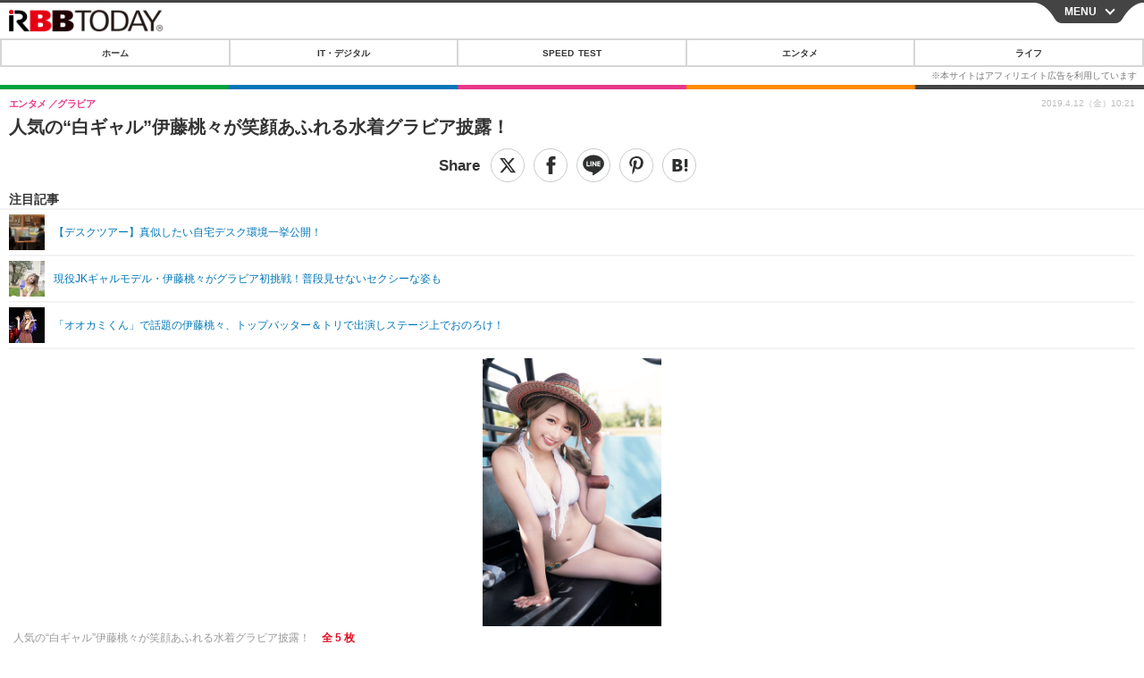

--- FILE ---
content_type: text/html; charset=utf-8
request_url: https://s.rbbtoday.com/article/2019/04/12/169118.html?pickup_list_click4=true
body_size: 12895
content:
<!doctype html>
<html lang="ja" prefix="og: http://ogp.me/ns#">
<head>
<meta charset="UTF-8">
<meta name="viewport" content="width=device-width,initial-scale=1,user-scalable=yes">
<meta property="fb:app_id" content="213710028647386">
<link rel="stylesheet" href="/base/css/a.css?__=2025122402">
<script type="text/javascript">
  (function(w,k,v,k2,v2) {
    w[k]=v; w[k2]=v2;
    var val={}; val[k]=v; val[k2]=v2;
    (w.dataLayer=w.dataLayer||[]).push(val);
  })(window, 'tpl_name', 'pages/article', 'tpl_page', 'article_1');
</script>
<script src="/base/scripts/jquery-2.1.0.min.js"></script>
<script src="/base/scripts/modernizr-custom.js"></script>
<script async src="/base/scripts/a.js?__=2025122402"></script>




<!-- Facebook Pixel Code -->
<script>
!function(f,b,e,v,n,t,s){if(f.fbq)return;n=f.fbq=function(){n.callMethod?
n.callMethod.apply(n,arguments):n.queue.push(arguments)};if(!f._fbq)f._fbq=n;
n.push=n;n.loaded=!0;n.version='2.0';n.queue=[];t=b.createElement(e);t.async=!0;
t.src=v;s=b.getElementsByTagName(e)[0];s.parentNode.insertBefore(t,s)}(window,
document,'script','https://connect.facebook.net/en_US/fbevents.js');
fbq('init', '1665201680438262');
fbq('track', 'PageView');
fbq('track', 'ViewContent');
</script>
<noscript><img height="1" width="1" style="display:none"
src="https://www.facebook.com/tr?id=1665201680438262&ev=PageView&noscript=1"
/></noscript>
<!-- DO NOT MODIFY -->
<!-- End Facebook Pixel Code -->



<meta name="iid-recommendation" content="no">

    <title>人気の“白ギャル”伊藤桃々が笑顔あふれる水着グラビア披露！ | RBB TODAY</title>
  <meta name="keywords" content="IT・デジタル,ビジネス,エンタメ,ライフ,ショッピング,SPEED TEST,イベント/セミナー">
  <meta name="description" content="ファッション雑誌『egg』の専属モデルで、中高生女子に“白ギャル”として人気の伊藤桃々が本日12日発売の『ヤングアニマル』に表紙＆巻頭グラビアで登場した。">
  <meta name="thumbnail" content="https://www.rbbtoday.com/imgs/ogp_f/634424.jpg">

        <meta name="twitter:title" content="人気の“白ギャル”伊藤桃々が笑顔あふれる水着グラビア披露！ | RBB TODAY">
    <meta name="twitter:description" content="ファッション雑誌『egg』の専属モデルで、中高生女子に“白ギャル”として人気の伊藤桃々が本日12日発売の『ヤングアニマル』に表紙＆巻頭グラビアで登場した。">
    <meta name="twitter:card" content="summary_large_image">
    <meta name="twitter:site" content="@RBBTODAY">
    <meta name="twitter:url" content="https://www.rbbtoday.com/article/2019/04/12/169118.html">
    <meta name="twitter:image" content="https://www.rbbtoday.com/imgs/ogp_f/634424.jpg">
  
    <meta property="article:modified_time" content="2019-04-12T10:21:35+09:00">
  <meta property="og:title" content="人気の“白ギャル”伊藤桃々が笑顔あふれる水着グラビア披露！ | RBB TODAY">
  <meta property="og:description" content="ファッション雑誌『egg』の専属モデルで、中高生女子に“白ギャル”として人気の伊藤桃々が本日12日発売の『ヤングアニマル』に表紙＆巻頭グラビアで登場した。">


<meta property="og:type" content="article">
<meta property="og:site_name" content="RBB TODAY">
<meta property="og:url" content="https://www.rbbtoday.com/article/2019/04/12/169118.html">
<meta property="og:image" content="https://www.rbbtoday.com/imgs/ogp_f/634424.jpg">

<link rel="apple-touch-icon" sizes="76x76" href="/base/images/touch-icon-76.png">
<link rel="apple-touch-icon" sizes="120x120" href="/base/images/touch-icon-120.png">
<link rel="apple-touch-icon" sizes="152x152" href="/base/images/touch-icon-152.png">
<link rel="apple-touch-icon" sizes="180x180" href="/base/images/touch-icon-180.png">

<meta name='robots' content='max-image-preview:large' /><script>var dataLayer = dataLayer || [];dataLayer.push({'customCategory': 'entertainment','customSubCategory': 'gravure','customProvider': 'RBBTODAY','customAuthorId': '218','customAuthorName': '松尾','customPrimaryGigaId': '4094','customPrimaryGigaName': 'グラビア'});</script>
<meta name="cXenseParse:pageclass" content="article">
<meta name="cXenseParse:iid-articleid" content="169118">
<meta name="cXenseParse:iid-article-title" content="人気の“白ギャル”伊藤桃々が笑顔あふれる水着グラビア披露！">
<meta name="cXenseParse:iid-page-type" content="記事ページ">
<meta name="cXenseParse:iid-page-name" content="article_1">
<meta name="cXenseParse:iid-category" content="エンタメ">
<meta name="cXenseParse:iid-subcategory" content="グラビア">
<meta name="cXenseParse:iid-hidden-adsense" content="true">
<meta name="cXenseParse:iid-hidden-other-ad" content="false">
<meta name="cXenseParse:iid-giga-name" content="グラビア">
<meta name="cXenseParse:iid-giga-name" content="エンタメトピックス">
<meta name="cXenseParse:iid-giga-info" content="4094:グラビア">
<meta name="cXenseParse:iid-giga-info" content="3312:エンタメトピックス">
<meta name="cXenseParse:iid-article-type" content="通常記事">
<meta name="cXenseParse:iid-provider-name" content="RBB TODAY">
<meta name="cXenseParse:author" content="松尾">
<meta name="cXenseParse:recs:publishtime" content="2019-04-12T10:21:35+0900">
<meta name="cxenseparse:iid-publish-yyyy" content="2019">
<meta name="cxenseparse:iid-publish-yyyymm" content="201904">
<meta name="cxenseparse:iid-publish-yyyymmdddd" content="20190412">
<meta name="cxenseparse:iid-page-total" content="1">
<meta name="cxenseparse:iid-page-current" content="1">
<meta name="cxenseparse:iid-character-count" content="279">
<script async src="https://cdn.cxense.com/track_banners_init.js"></script>
<link rel="canonical" href="https://www.rbbtoday.com/article/2019/04/12/169118.html">
<link rel="alternate" type="application/rss+xml" title="RSS" href="https://www.rbbtoday.com/rss20/index.rdf">


</head>

<body class="thm-page-arti-detail page-cate--entertainment page-cate--entertainment-gravure page-subcate--gravure " data-nav="entertainment">
<noscript><iframe src="//www.googletagmanager.com/ns.html?id=GTM-NXT58C"
height="0" width="0" style="display:none;visibility:hidden"></iframe></noscript>
<script>
(function(w,d,s,l,i){w[l]=w[l]||[];w[l].push({'gtm.start':
new Date().getTime(),event:'gtm.js'});var f=d.getElementsByTagName(s)[0],
j=d.createElement(s),dl=l!='dataLayer'?'&l='+l:'';j.async=true;j.src=
'//www.googletagmanager.com/gtm.js?id='+i+dl;f.parentNode.insertBefore(j,f);
})(window,document,'script','dataLayer','GTM-NXT58C');
</script>


<header class="thm-header">
<div class="nav-wrapper hide"><nav class="navigation"><ul class="social"><li><a href="/" class="icon icon--nav-home"></a></li><li><a target="_blank" href="https://twitter.com/RBBTODAY" class="icon icon--nav-twitter"></a></li><li><a target="_blank" href="https://www.youtube.com/user/rbbtodaycom" class="icon icon--nav-youtube"></a></li><li class="close"><a class="">CLOSE</a></li></ul><ul class="menu"><li><a class="link" href="/"><p class="item">ホーム</p></a></li><li class="nav-digital"><p class="item icon icon--nav-digital"><i></i>IT・デジタル</p><ul><li><a href="/category/digital/">IT・デジタルTOP</a></li><li><a href="/category/digital/mobilebiz/latest/">スマートフォン</a></li><li><a href="/category/digital/neta/latest/">ネタ</a></li><li><a href="/category/digital/gadget/latest/">ガジェット・ツール</a></li><li><a href="/category/digital/shopping/latest/">ショッピング</a></li><li><a href="/category/digital/others/latest/">その他</a></li></ul></li><li class="nav-speed"><a href="http://speed.rbbtoday.com/" target="_blank" rel="noopener"><p class="item icon icon--nav-speed">SPEED TEST</p></a></li><li class="nav-entertainment"><p class="item icon icon--nav-entertainment"><i></i>エンタメ</p><ul><li><a href="/category/entertainment/">エンタメTOP</a></li><li><a href="/category/entertainment/movie/latest/">映画・ドラマ</a></li><li><a href="/category/entertainment/korea/latest/">韓流・K-POP</a></li><li><a href="/category/entertainment/korea-entertainment/latest/">韓国・芸能</a></li><li><a href="/category/entertainment/music/latest/">音楽</a></li><li><a href="/category/entertainment/sports/latest/">スポーツ</a></li><li><a href="/category/entertainment/gravure/latest/">グラビア</a></li><li><a href="/category/entertainment/blog/latest/">ブログ</a></li><li><a href="/category/entertainment/shopping/latest/">ショッピング</a></li><li><a href="/category/entertainment/others/latest/">その他</a></li></ul></li><li class="nav-life"><p class="item icon icon--nav-life"><i></i>ライフ</p><ul><li><a href="/category/life/">ライフTOP</a></li><li><a href="/category/life/life-gourmet/latest/">グルメ</a></li><li><a href="/category/life/pet/latest/">ペット</a></li><li><a href="/category/life/shopping/latest/">ショッピング</a></li><li><a href="/category/life/others/latest/">その他</a></li></ul></li><li class="nav-event"><a target="_blank" href="https://s.rbbtoday.com/release/prtimes2-today/"><p class="item icon icon--nav-event">リリース一覧</p></a></li><li class="nav-event"><a target="_blank" href="/pages/info/push.html"><p class="item icon icon--nav-event">プッシュ通知の停止方法</p></a></li></ul><!-- /.menu --><div id="search"><div class="gcse-searchbox-only" data-resultsUrl="/pages/search.html"></div></div><!-- /#search--></nav><!-- /.navigation --><div class="nav-btnbar"><a id="navigationTrigger" href="#" class="trigger">MENU</a></div></div><div class="header-logo">
  <a class="link" href="https://s.rbbtoday.com/" data-sub-title=""><img class="logo" src="/base/images/header-logo.2025122402.png" alt="RBB TODAY | ブロードバンド情報サイト"></a>
</div>
<nav class="global-nav">
  <ul class="header-nav js-global-nav">
    <li class="item item--cate-home js-item"><a class="link icon icon--cate-home" href="/">ホーム</a></li>
    <li class="item item--cate- js-item"><a class="link icon icon--cate-" href="/category/digital/">IT・デジタル</a></li>
    <li class="item item--cate-speed js-item"><a class="link icon icon--cate-speed" href="http://speed.rbbtoday.com/">SPEED TEST</a></li>
    <li class="item item--cate- js-item"><a class="link icon icon--cate-" href="/category/entertainment/">エンタメ</a></li>
    <li class="item item--cate- js-item"><a class="link icon icon--cate-" href="/category/life/">ライフ</a></li>
  </ul>
</nav>


</header>

<main class="thm-main">
<div class="thm-article news-article">
  <header class="arti-header">
    <h1 class="head">人気の“白ギャル”伊藤桃々が笑顔あふれる水着グラビア披露！</h1>
    <div class="group">
      <span class="category-group-name">エンタメ</span>
      <span class="category-name">グラビア</span>
    </div>


<div class="arti-sharing-wrapper"><ul class="arti-sharing-inner"><li class="item item--twitter"><a class="link clickTracker" href="https://x.com/share?url=https://s.rbbtoday.com/article/2019/04/12/169118.html&text=人気の“白ギャル”伊藤桃々が笑顔あふれる水着グラビア披露！" target="_blank" rel="noopener"><svg class="svg-twitter" fill="#000" width="26" viewBox="0 0 24 24" aria-hidden="true" class="r-1nao33i r-4qtqp9 r-yyyyoo r-16y2uox r-8kz0gk r-dnmrzs r-bnwqim r-1plcrui r-lrvibr r-lrsllp"><g><path d="M18.244 2.25h3.308l-7.227 8.26 8.502 11.24H16.17l-5.214-6.817L4.99 21.75H1.68l7.73-8.835L1.254 2.25H8.08l4.713 6.231zm-1.161 17.52h1.833L7.084 4.126H5.117z"></path></g></svg><span class="label">ツイート</span></a></li><li class="item item--facebook"><a class="link clickTracker" href="https://www.facebook.com/sharer/sharer.php?u=https://s.rbbtoday.com/article/2019/04/12/169118.html" target="_blank" rel="noopener"><svg class="svg-facebook" fill="#000" width="11" data-name="facebook" viewBox="0 0 74.9 149.8"><title>facebook</title><path d="M114.1,170.6H80.9v-72H64.3V71.8H80.9V55.7c0-21.9,9.4-34.9,36-34.9H139V47.6H125.2c-10.4,0-11.1,3.8-11.1,10.7V71.7h25.1l-2.9,26.8H114.1v72.1Z" transform="translate(-64.3 -20.8)"/></svg><span class="label">シェア</span></a></li><li class="item item--line"><a class="link clickTracker" href="https://social-plugins.line.me/lineit/share?url=https://s.rbbtoday.com/article/2019/04/12/169118.html" target="_blank" rel="noopener"><svg class="svg-line" fill="#000" data-name="line" xmlns:xlink="http://www.w3.org/1999/xlink" x="0px" y="0px" viewBox="0 0 200 200" enable-background="new 0 0 200 200" xml:space="preserve"><title>LINE</title><path d="M185,87.1c0-38-38.1-68.9-84.9-68.9c-46.8,0-84.9,30.9-84.9,68.9c0,34.1,30.2,62.6,71,68c2.8,0.6,6.5,1.8,7.5,4.2c0.9,2.1,0.6,5.5,0.3,7.7c0,0-1,6-1.2,7.3c-0.4,2.1-1.7,8.4,7.4,4.6c9.1-3.8,48.9-28.8,66.7-49.3h0C179.1,116,185,102.3,185,87.1z M66.8,109.7H50c-2.5,0-4.5-2-4.5-4.5V71.5c0-2.5,2-4.5,4.5-4.5c2.5,0,4.4,2,4.4,4.5v29.3h12.4c2.5,0,4.4,2,4.4,4.4C71.3,107.7,69.3,109.7,66.8,109.7z M84.3,105.2c0,2.5-2,4.5-4.5,4.5c-2.5,0-4.5-2-4.5-4.5V71.5c0-2.5,2-4.5,4.5-4.5c2.5,0,4.5,2,4.5,4.5V105.2z M124.9,105.2c0,1.9-1.2,3.6-3,4.2c-0.5,0.2-0.9,0.2-1.4,0.2c-1.4,0-2.7-0.7-3.6-1.8L99.6,84.3v20.9c0,2.5-2,4.5-4.5,4.5c-2.5,0-4.4-2-4.4-4.5V71.5c0-1.9,1.2-3.6,3-4.2c0.5-0.2,0.9-0.2,1.4-0.2c1.4,0,2.7,0.7,3.6,1.8L116,92.4V71.5c0-2.5,2-4.5,4.5-4.5c2.5,0,4.5,2,4.5,4.5V105.2z M152.2,83.9c2.5,0,4.5,2,4.5,4.5c0,2.5-2,4.4-4.5,4.4h-12.4v8h12.4c2.5,0,4.5,2,4.5,4.4c0,2.5-2,4.5-4.5,4.5h-16.9c-2.4,0-4.4-2-4.4-4.5V88.4c0,0,0,0,0,0V71.5c0-2.5,2-4.5,4.4-4.5h16.9c2.5,0,4.5,2,4.5,4.5c0,2.5-2,4.5-4.5,4.5h-12.4v8H152.2z"/></svg><span class="label">送る</span></a></li><li class="item item--pinterest"><a class="link clickTracker" href="//www.pinterest.com/pin/create/button/?url=https://s.rbbtoday.com/article/2019/04/12/169118.html&media=https://www.rbbtoday.com/imgs/zoom/634424.jpg" data-pin-do="buttonBookmark" target="_blank" rel="noopener"><svg class="svg-pinterest" fill="#333" xmlns="//www.w3.org/2000/svg" viewBox="0 0 774 1000.2" width="22"><path d="M0 359c0-42 8.8-83.7 26.5-125s43-79.7 76-115 76.3-64 130-86S345.7 0 411 0c106 0 193 32.7 261 98s102 142.3 102 231c0 114-28.8 208.2-86.5 282.5S555.3 723 464 723c-30 0-58.2-7-84.5-21s-44.8-31-55.5-51l-40 158c-3.3 12.7-7.7 25.5-13 38.5S259.8 873 253.5 885c-6.3 12-12.7 23.3-19 34s-12.7 20.7-19 30-11.8 17.2-16.5 23.5-9 11.8-13 16.5l-6 8c-2 2.7-4.7 3.7-8 3s-5.3-2.7-6-6c0-.7-.5-5.3-1.5-14s-2-17.8-3-27.5-2-22.2-3-37.5-1.3-30.2-1-44.5 1.3-30.2 3-47.5 4.2-33.3 7.5-48c7.3-31.3 32-135.7 74-313-5.3-10.7-9.7-23.5-13-38.5s-5-27.2-5-36.5l-1-15c0-42.7 10.8-78.2 32.5-106.5S303.3 223 334 223c24.7 0 43.8 8.2 57.5 24.5S412 284.3 412 309c0 15.3-2.8 34.2-8.5 56.5s-13.2 48-22.5 77-16 52.5-20 70.5c-6.7 30-.8 56 17.5 78s42.8 33 73.5 33c52.7 0 96.2-29.8 130.5-89.5S634 402.7 634 318c0-64.7-21-117.5-63-158.5S470.3 98 395 98c-84 0-152.2 27-204.5 81S112 297.7 112 373c0 44.7 12.7 82.3 38 113 8.7 10 11.3 20.7 8 32-1.3 3.3-3.3 11-6 23s-4.7 19.7-6 23c-1.3 7.3-4.7 12.2-10 14.5s-11.3 2.2-18-.5c-39.3-16-68.8-43.5-88.5-82.5S0 411 0 359z"/></svg><span class="label">pinterestでシェアする</span></a></li><li class="item item--hatena"><a class="link clickTracker" href="http://b.hatena.ne.jp/entry/https://s.rbbtoday.com/article/2019/04/12/169118.html" data-hatena-bookmark-title="人気の“白ギャル”伊藤桃々が笑顔あふれる水着グラビア披露！" data-hatena-bookmark-layout="simple" title="このエントリーをはてなブックマークに追加" target="_blank" rel="noopener"><svg fill="#222" class="svg-hatena" viewBox="0 0 512 427" style="fill-rule:evenodd;clip-rule:evenodd;stroke-linejoin:round;stroke-miterlimit:2; padding-left:2px;" width="26"><circle cx="464" cy="416" r="48" transform="translate(-64 -96) scale(1.125)"/><path d="M411 0h93.999v284h-94zM135.917 426H0V0h96.06c41.139 0 75.225-.114 104.066 2.58 69.442 6.486 114.829 39.935 114.829 101.387 0 49.112-22.143 78.617-76.824 92.293C274.509 198.73 334 220.546 334 304.195c0 79.134-54.043 106.776-102.083 116.153-28.46 5.555-95.786 5.652-96 5.652zm-28.139-169.985c51.846 0 58.532.59 64.474 1.147 5.941.558 27.894 2.405 38.686 11.96 10.793 9.554 12.91 24.606 12.91 34.867 0 19.625-5.852 33.42-31.787 40.623-13.104 3.639-27.942 4.129-33.298 4.338-3.972.154-25.58.103-50.985.082v-93.017zm0-161.577c28.015 0 48.531-.414 65.44 3.275 13.206 3.47 32.341 7.166 32.341 41.52 0 31.17-23.919 35.749-37.559 38.345-14.489 2.758-60.222 2.458-60.222 2.458V94.438z"/></svg><span class="label">このエントリーをはてなブックマークに追加</span></a></li></ul></div><i class="recommended-ttl">注目記事</i>
<ul class="recommended-list">



<li class="item"><a class="link" href="https://www.rbbtoday.com/special/4513/recent/">
<img class="figure" src="/imgs/img_related_m/951440.jpg" alt="【デスクツアー】真似したい自宅デスク環境一挙公開！・画像" width="260" height="173">
<p class="title">【デスクツアー】真似したい自宅デスク環境一挙公開！</p>
</a></li>




<li class="item"><a class="link" href="/article/2018/11/09/165046.html?pickup_list_click=true">
<img class="figure" src="/imgs/p/MpY7t08CC_Ltnb1K5Sea6U1PHkEQQ0JFREdG/619479.jpg" alt="現役JKギャルモデル・伊藤桃々がグラビア初挑戦！普段見せないセクシーな姿も 画像" width="80" height="80">
<p class="title">現役JKギャルモデル・伊藤桃々がグラビア初挑戦！普段見せないセクシーな姿も</p>
</a></li>


<li class="item"><a class="link" href="/article/2019/01/14/166720.html?pickup_list_click=true">
<img class="figure" src="/imgs/p/MpY7t08CC_Ltnb1K5Sea6U1PHkEQQ0JFREdG/626712.jpg" alt="「オオカミくん」で話題の伊藤桃々、トップバッター＆トリで出演しステージ上でおのろけ！ 画像" width="80" height="80">
<p class="title">「オオカミくん」で話題の伊藤桃々、トップバッター＆トリで出演しステージ上でおのろけ！</p>
</a></li>
</ul>

    <div class="date">
      <time class="pubdate" itemprop="datePublished" datetime="2019-04-12T10:21:35+09:00">2019.4.12（金）10:21</time>
    </div>
  </header>

  <div class="arti-content arti-content-vertical">

    <figure class="figure">
      <a class="link" href="/article/img/2019/04/12/169118/634424.html"><img class="image" src="/imgs/p/hDN4m_UJPEFczM0wl2KIHdtO9kFAQ0P9REdG/634424.jpg?vmode=default" alt="人気の“白ギャル”伊藤桃々が笑顔あふれる水着グラビア披露！" width="440" height="660"></a>
      <figcaption class="figcaption">
        人気の“白ギャル”伊藤桃々が笑顔あふれる水着グラビア披露！
        <span class="figure-num">全 5 枚</span>
      </figcaption>
    </figure>

            <div class="main-photo-area js-photo-area is-yet">
    <div class="photo-list-wrapper js-photo-wrapper">
                  <ul class="photo-list js-photo-list">
                        <li class="item">
          <a class="link" href="/article/img/2019/04/12/169118/634424.html">
            
            
            <img class="image" src="/imgs/p/Kq_ws8pU0agLB0ZhINEgO01PhkGIQ0JFREdG/634424.jpg" alt="人気の“白ギャル”伊藤桃々が笑顔あふれる水着グラビア披露！" width="200" height="200">
          </a>
        </li>
                <li class="item">
          <a class="link" href="/article/img/2019/04/12/169118/634422.html">
            
            
            <img class="image" src="/imgs/p/Kq_ws8pU0agLB0ZhINEgO01PhkGIQ0JFREdG/634422.jpg" alt="人気の“白ギャル”伊藤桃々が笑顔あふれる水着グラビア披露！" width="200" height="200">
          </a>
        </li>
                <li class="item">
          <a class="link" href="/article/img/2019/04/12/169118/634423.html">
            
            
            <img class="image" src="/imgs/p/Kq_ws8pU0agLB0ZhINEgO01PhkGIQ0JFREdG/634423.jpg" alt="人気の“白ギャル”伊藤桃々が笑顔あふれる水着グラビア披露！" width="200" height="200">
          </a>
        </li>
                <li class="item">
          <a class="link" href="/article/img/2019/04/12/169118/634425.html">
            
            
            <img class="image" src="/imgs/p/Kq_ws8pU0agLB0ZhINEgO01PhkGIQ0JFREdG/634425.jpg" alt="人気の“白ギャル”伊藤桃々が笑顔あふれる水着グラビア披露！" width="200" height="200">
          </a>
        </li>
              </ul>
            <ul class="photo-list js-photo-list">
                        <li class="item">
          <a class="link" href="/article/img/2019/04/12/169118/634426.html">
            
            
            <img class="image" src="/imgs/p/Kq_ws8pU0agLB0ZhINEgO01PhkGIQ0JFREdG/634426.jpg" alt="人気の“白ギャル”伊藤桃々が笑顔あふれる水着グラビア披露！" width="200" height="200">
          </a>
        </li>
              </ul>
          </div>
    <div class="photo-control js-photo-control">
      <span class="photo-page js-photo-page"></span> / <span class="photo-page-total js-photo-page-total"></span>
    </div>
  </div>
  <a class="link icon icon--magnifier" href="/article/img/2019/04/12/169118/634424.html">拡大写真</a>
    <article class="arti-body js-arti-body cXenseParse editor-revolution">
　ファッション雑誌『egg』の専属モデルで、中高生女子に“白ギャル”として人気の伊藤桃々が本日12日発売の『ヤングアニマル』に表紙＆巻頭グラビアで登場した。<br><br><div class="aside-box-ifad" id="ad1"><div class="sp-ifad"></div></div><br>　伊藤は恋愛リアリティーショー『太陽とオオカミくんには騙されない』への出演で話題を呼び、2019年はファッションイベント『KANSAI COLLECTION 2019 SPRING ＆ SUMMER』を皮切りに多数のイベントに出演。<a href="/article/2018/11/09/165046.html" target="_blank">昨年11月にグラビアデビューを果たしたばかりの伊藤</a>だが、今回は常夏のハワイを舞台に撮影を行い、堂々の笑顔弾けるセクシーな水着グラビアを披露した。
    </article>
<p class="writer writer-name">《松尾》</p>
  </div>
</div>


<section class="main-special">
  <h2 class="section-title icon icon--special"><span class="inner">特集</span></h2>
  <ul class="special-list">
    <li class="item"><a class="link arrow" href="/special/4094/recent/%E3%82%B0%E3%83%A9%E3%83%93%E3%82%A2">グラビア</a></li>
    <li class="item"><a class="link arrow" href="/special/3312/recent/%E3%82%A8%E3%83%B3%E3%82%BF%E3%83%A1%E3%83%88%E3%83%94%E3%83%83%E3%82%AF%E3%82%B9">エンタメトピックス</a></li>
  </ul>
</section>

<section class="cx-main-pickup">
  <span class="caption">【注目記事】</span>
</section>
<script type="text/javascript" src="/base/scripts/jquery-cx-relation-article.js"></script>


<script>
var cX = cX || {}; cX.callQueue = cX.callQueue || [];
cX.callQueue.push(['invoke', function() {
$('.thm-body').cxRelatedArticle({
  widgetConfig:{
    widgetId: '679ad013ad4d005672dd3394f395174bc4628748',
    userId: cX.getUserId(),
    url: ''
  },
  positions: [{ selector: '.cx-main-pickup .caption', pos: 'after' }],
  templateHtml: '<ul class="pickup-list"><% articles.forEach(function(article, index) { %><li class="item">><a data-click-url="<%- article.click_url %>" class="allclick" href="<%- article.url %>"><span class="figcaption"><% var title = article.title.split("|")[0]; %><%- title %></span></a></li><% }); %></ul>',
  thumbnail: 'std_middle',
  dateFormat: 'yyyy.mm.dd(ddd) HH:mm'
});
}]);
</script>





<script class="recruitment-box-updater"
    data-instance-id="box1"
    data-limit="6"
    data-start="1"
    src="/base/scripts/recruitmentBoxUpdater.js?2025072801"
    data-api-url="https://recruitbox.media.iid.jp/sites/rbbtoday.com.json">
</script>






<div id="cxj_e7bccacc120614905fc12f0a7e05017cd0fdaa40"></div>
<script type="text/javascript">
    var cX = window.cX = window.cX || {}; cX.callQueue = cX.callQueue || [];
    cX.CCE = cX.CCE || {}; cX.CCE.callQueue = cX.CCE.callQueue || [];
    cX.CCE.callQueue.push(['run',{
        widgetId: 'e7bccacc120614905fc12f0a7e05017cd0fdaa40',
        targetElementId: 'cxj_e7bccacc120614905fc12f0a7e05017cd0fdaa40',
        width: '100%',
        height: '1'
    }]);
</script>

<div class="cynergi-widget">
  <div style="font-size:14px;font-weight:normal;margin:0;padding:0;">【注目の記事】[PR]</div>
  <div id="itxWidget-1185" class="itx-widget"></div>
  <div id="itxWidget-1070" class="itx-widget"></div>
  <div id="itxWidget-1006" class="itx-widget"></div>
</div>
<script type="text/javascript" async src="https://widget.iid-network.jp/assets/widget.js"></script><section class="main-photo-area js-photo-area is-yet">
  <h2 class="section-title icon icon--camera">この記事の写真</h2>
  <div class="photo-list-wrapper js-photo-wrapper">
    <ul class="photo-list js-photo-list">
      <li class="item">
        <a class="link" href="/article/img/2019/04/12/169118/634424.html">
          <img class="image" src="/imgs/p/Kq_ws8pU0agLB0ZhINEgO01PhkGIQ0JFREdG/634424.jpg" alt="人気の“白ギャル”伊藤桃々が笑顔あふれる水着グラビア披露！">
        </a>
      </li>
      <li class="item">
        <a class="link" href="/article/img/2019/04/12/169118/634422.html">
          <img class="image" src="/imgs/p/Kq_ws8pU0agLB0ZhINEgO01PhkGIQ0JFREdG/634422.jpg" alt="人気の“白ギャル”伊藤桃々が笑顔あふれる水着グラビア披露！">
        </a>
      </li>
      <li class="item">
        <a class="link" href="/article/img/2019/04/12/169118/634423.html">
          <img class="image" src="/imgs/p/Kq_ws8pU0agLB0ZhINEgO01PhkGIQ0JFREdG/634423.jpg" alt="人気の“白ギャル”伊藤桃々が笑顔あふれる水着グラビア披露！">
        </a>
      </li>
      <li class="item">
        <a class="link" href="/article/img/2019/04/12/169118/634425.html">
          <img class="image" src="/imgs/p/Kq_ws8pU0agLB0ZhINEgO01PhkGIQ0JFREdG/634425.jpg" alt="人気の“白ギャル”伊藤桃々が笑顔あふれる水着グラビア披露！">
        </a>
      </li>
    </ul>
    <ul class="photo-list js-photo-list">
      <li class="item">
        <a class="link" href="/article/img/2019/04/12/169118/634426.html">
          <img class="image" src="/imgs/p/Kq_ws8pU0agLB0ZhINEgO01PhkGIQ0JFREdG/634426.jpg" alt="人気の“白ギャル”伊藤桃々が笑顔あふれる水着グラビア披露！">
        </a>
      </li>
    </ul>
  </div>
  <div class="photo-control js-photo-control">
    <span class="photo-page js-photo-page"></span> / <span class="photo-page-total js-photo-page-total"></span>
  </div>
</section>


<section class="aside-box aside-box-relation-arti">
  <h2 class="section-title icon icon--relation-arti"><span class="inner">関連ニュース</span></h2>
  <ul class="relation-arti-list">

<!-- 非表示にする
<li class="item">
  <article class="relation-arti-content" id="iid_ad_js_tag_async_880">
    <div class="figcaption">
      <h3 class="title"></h3>
      <span class="group">[PR]</span>
    </div>
  </article>
<script type="text/javascript">
(function($, posID){
  $.getScript('https://deliver.ads2.iid.jp/ads/?js=1;position=' + posID + ';async=1')
  .done(function(){
    var $article = $('#iid_ad_js_tag_async_' + posID);
    if (!$article.length) return;

    var $imgLink = $article.parent().find('a');
    if (!$imgLink.length) return;
    $imgLink.addClass('link').attr('target', '_blank');
    $article.detach().appendTo($imgLink);

    var alt = $imgLink.find('img').detach().prependTo($article).addClass('figure').attr('alt');
    $article.find('h3').text(alt);
  });
}($,880));
</script>
</li>
-->

    <li class="item  item--cate-entertainment item--cate-entertainment-gravure item--subcate-gravure"><a class="link" href="/article/2018/11/09/165046.html?pickup_list_click2=true">
      <article class="relation-arti-content">
        <img class="figure" src="/imgs/p/Kq_ws8pU0agLB0ZhINEgO01PhkGIQ0JFREdG/619479.jpg" alt="現役JKギャルモデル・伊藤桃々がグラビア初挑戦！普段見せないセクシーな姿も 画像" width="200" height="200">
        <div class="figcaption">
          <h3 class="title">現役JKギャルモデル・伊藤桃々がグラビア初挑戦！普段見せないセクシーな姿も</h3>
          <span class="group">エンタメ</span>
          <time class="date" datetime="2018-11-09T06:30:04+09:00">2018.11.9(金) 6:30</time>
        </div>
      </article>
    </a></li>


    <li class="item  item--cate-entertainment item--cate-entertainment-others item--subcate-others"><a class="link" href="/article/2019/01/14/166720.html?pickup_list_click4=true">
      <article class="relation-arti-content">
        <img class="figure" src="/imgs/p/Kq_ws8pU0agLB0ZhINEgO01PhkGIQ0JFREdG/626712.jpg" alt="「オオカミくん」で話題の伊藤桃々、トップバッター＆トリで出演しステージ上でおのろけ！ 画像" width="200" height="200">
        <div class="figcaption">
          <h3 class="title">「オオカミくん」で話題の伊藤桃々、トップバッター＆トリで出演しステージ上でおのろけ！</h3>
          <span class="group">エンタメ</span>
          <time class="date" datetime="2019-01-14T20:04:45+09:00">2019.1.14(月) 20:04</time>
        </div>
      </article>
    </a></li>


    <li class="item  item--cate-entertainment item--cate-entertainment-gravure item--subcate-gravure"><a class="link" href="/article/2019/04/11/169104.html?pickup_list_click6=true">
      <article class="relation-arti-content">
        <img class="figure" src="/imgs/p/Kq_ws8pU0agLB0ZhINEgO01PhkGIQ0JFREdG/634358.jpg" alt="石原さとみの1st写真集が電子版で復刻！16歳の初々しさと大人っぽい表情が魅力 画像" width="200" height="200">
        <div class="figcaption">
          <h3 class="title">石原さとみの1st写真集が電子版で復刻！16歳の初々しさと大人っぽい表情が魅力</h3>
          <span class="group">エンタメ</span>
          <time class="date" datetime="2019-04-11T14:41:57+09:00">2019.4.11(木) 14:41</time>
        </div>
      </article>
    </a></li>

    <li class="item  item--cate-entertainment item--cate-entertainment-gravure item--subcate-gravure"><a class="link" href="/article/2019/04/09/169031.html?pickup_list_click7=true">
      <article class="relation-arti-content">
        <img class="figure" src="/imgs/p/Kq_ws8pU0agLB0ZhINEgO01PhkGIQ0JFREdG/633998.jpg" alt="伊原六花、2nd写真集発売決定！ベトナムを舞台に水着やアオザイ姿披露 画像" width="200" height="200">
        <div class="figcaption">
          <h3 class="title">伊原六花、2nd写真集発売決定！ベトナムを舞台に水着やアオザイ姿披露</h3>
          <span class="group">エンタメ</span>
          <time class="date" datetime="2019-04-09T10:45:00+09:00">2019.4.9(火) 10:45</time>
        </div>
      </article>
    </a></li>


    <li class="item  item--cate-entertainment item--cate-entertainment-gravure item--subcate-gravure"><a class="link" href="/article/2019/04/08/169015.html?pickup_list_click9=true">
      <article class="relation-arti-content">
        <img class="figure" src="/imgs/p/Kq_ws8pU0agLB0ZhINEgO01PhkGIQ0JFREdG/633842.jpg" alt="☆HOSHINO、写真集発売決定！南国で豊満ボディをさく裂 画像" width="200" height="200">
        <div class="figcaption">
          <h3 class="title">☆HOSHINO、写真集発売決定！南国で豊満ボディをさく裂</h3>
          <span class="group">エンタメ</span>
          <time class="date" datetime="2019-04-08T16:17:32+09:00">2019.4.8(月) 16:17</time>
        </div>
      </article>
    </a></li>

    <li class="item  item--cate-entertainment item--cate-entertainment-gravure item--subcate-gravure"><a class="link" href="/article/2019/03/03/168188.html?pickup_list_click10=true">
      <article class="relation-arti-content">
        <img class="figure" src="/imgs/p/Kq_ws8pU0agLB0ZhINEgO01PhkGIQ0JFREdG/631250.jpg" alt="大胆なカットも...わちみなみのファースト写真集『わちゅらる』が発売 画像" width="200" height="200">
        <div class="figcaption">
          <h3 class="title">大胆なカットも...わちみなみのファースト写真集『わちゅらる』が発売</h3>
          <span class="group">エンタメ</span>
          <time class="date" datetime="2019-03-03T09:07:11+09:00">2019.3.3(日) 9:07</time>
        </div>
      </article>
    </a></li>

    <li class="item  item--cate-entertainment item--cate-entertainment-gravure item--subcate-gravure"><a class="link" href="/article/2019/02/14/167769.html?pickup_list_click11=true">
      <article class="relation-arti-content">
        <img class="figure" src="/imgs/p/Kq_ws8pU0agLB0ZhINEgO01PhkGIQ0JFREdG/629571.jpg" alt="安座間美優、1st写真集で初のランジェリー撮影に挑戦！ 画像" width="200" height="200">
        <div class="figcaption">
          <h3 class="title">安座間美優、1st写真集で初のランジェリー撮影に挑戦！</h3>
          <span class="group">エンタメ</span>
          <time class="date" datetime="2019-02-14T17:50:18+09:00">2019.2.14(木) 17:50</time>
        </div>
      </article>
    </a></li>

    <li class="item  item--cate-entertainment item--cate-entertainment-gravure item--subcate-gravure"><a class="link" href="/article/2019/02/05/167517.html?pickup_list_click12=true">
      <article class="relation-arti-content">
        <img class="figure" src="/imgs/p/Kq_ws8pU0agLB0ZhINEgO01PhkGIQ0JFREdG/628629.jpg" alt="喜多乃愛、1st写真集で初の水着撮影挑戦！テーマは“高校最後の思い出旅” 画像" width="200" height="200">
        <div class="figcaption">
          <h3 class="title">喜多乃愛、1st写真集で初の水着撮影挑戦！テーマは“高校最後の思い出旅”</h3>
          <span class="group">エンタメ</span>
          <time class="date" datetime="2019-02-05T12:09:26+09:00">2019.2.5(火) 12:09</time>
        </div>
      </article>
    </a></li>

    <li class="item  item--cate-entertainment item--cate-entertainment-gravure item--subcate-gravure"><a class="link" href="/article/2019/02/05/167514.html?pickup_list_click13=true">
      <article class="relation-arti-content">
        <img class="figure" src="/imgs/p/Kq_ws8pU0agLB0ZhINEgO01PhkGIQ0JFREdG/628622.jpg" alt="欅坂46・渡邉理佐の1st写真集が発売！アメリカとバハマで素顔見せる 画像" width="200" height="200">
        <div class="figcaption">
          <h3 class="title">欅坂46・渡邉理佐の1st写真集が発売！アメリカとバハマで素顔見せる</h3>
          <span class="group">エンタメ</span>
          <time class="date" datetime="2019-02-05T11:43:46+09:00">2019.2.5(火) 11:43</time>
        </div>
      </article>
    </a></li>

    <li class="item  item--cate-entertainment item--cate-entertainment-gravure item--subcate-gravure"><a class="link" href="/article/2019/02/04/167482.html?pickup_list_click14=true">
      <article class="relation-arti-content">
        <img class="figure" src="/imgs/p/Kq_ws8pU0agLB0ZhINEgO01PhkGIQ0JFREdG/628486.jpg" alt=""モッツァレラボディ"井口綾子の1st写真集発売が決定 画像" width="200" height="200">
        <div class="figcaption">
          <h3 class="title">"モッツァレラボディ"井口綾子の1st写真集発売が決定</h3>
          <span class="group">エンタメ</span>
          <time class="date" datetime="2019-02-04T08:18:54+09:00">2019.2.4(月) 8:18</time>
        </div>
      </article>
    </a></li>

    <li class="item  item--cate-entertainment item--cate-entertainment-gravure item--subcate-gravure"><a class="link" href="/article/2019/02/03/167475.html?pickup_list_click15=true">
      <article class="relation-arti-content">
        <img class="figure" src="/imgs/p/Kq_ws8pU0agLB0ZhINEgO01PhkGIQ0JFREdG/628477.jpg" alt="10代最後で魅せるセクシーなカットも！橋本環奈のセカンド写真集『NATUREL』が発売 画像" width="200" height="200">
        <div class="figcaption">
          <h3 class="title">10代最後で魅せるセクシーなカットも！橋本環奈のセカンド写真集『NATUREL』が発売</h3>
          <span class="group">エンタメ</span>
          <time class="date" datetime="2019-02-03T17:23:01+09:00">2019.2.3(日) 17:23</time>
        </div>
      </article>
    </a></li>

    <li class="item  item--cate-entertainment item--cate-entertainment-gravure item--subcate-gravure"><a class="link" href="/article/2019/02/03/167472.html?pickup_list_click16=true">
      <article class="relation-arti-content">
        <img class="figure" src="/imgs/p/Kq_ws8pU0agLB0ZhINEgO01PhkGIQ0JFREdG/628462.jpg" alt="永岡怜子、2nd写真集『花一華』を発売！ 画像" width="200" height="200">
        <div class="figcaption">
          <h3 class="title">永岡怜子、2nd写真集『花一華』を発売！</h3>
          <span class="group">エンタメ</span>
          <time class="date" datetime="2019-02-03T16:07:08+09:00">2019.2.3(日) 16:07</time>
        </div>
      </article>
    </a></li>

  </ul>
</section>


<script class="recruitment-box-updater"
    data-instance-id="box2"
    data-limit="4"
    data-start="1"
    src="/base/scripts/recruitmentBoxUpdater.js?2025072801"
    data-api-url="https://recruitbox.media.iid.jp/sites/rbbtoday.com.json">
</script>







<script src="https://one.adingo.jp/tag/rbbtoday/bc13520a-743a-4c1e-a172-ed754bb92a92.js"></script>

</main>
<aside class="thm-aside">

<section class="aside-box aside-box-giga">
 <dl class="nav-giga cf">
  <dt class="heading">注目の話題</dt>
  <dd class="keyword">
   <ul>
      <li class="item"><a class="link" href="https://www.rbbtoday.com/article/2024/09/22/223225.html"  target="_blank">iPhone 16</a></li>
      <li class="item"><a class="link" href="https://www.rbbtoday.com/special/4513/recent/" >こだわりデスクツアー</a></li>
      <li class="item"><a class="link" href="https://www.rbbtoday.com/special/2497/recent/"  target="_blank">AI</a></li>
      <li class="item"><a class="link" href="https://www.rbbtoday.com/article/2024/08/23/222587.html"  target="_blank">Google Pixel 9</a></li>
      <li class="item"><a class="link" href="https://www.rbbtoday.com/special/1600/recent/"  target="_blank">韓国ドラマ</a></li>
      <li class="item"><a class="link" href="https://www.rbbtoday.com/special/4579/recent/K-POP"  target="_blank">K-POP</a></li>
   </ul>
  </dd>
 </dl>
</section>

<section class="aside-box aside-box-giga">
 <dl class="nav-giga cf">
  <dt class="heading">PICK UP</dt>
  <dd class="keyword">
   <ul>
   </ul>
  </dd>
 </dl>
</section>
<script type="text/x-handlebars-template" id="box-pickup-list-697480aadaa19">&lt;h2 class=&quot;section-title icon icon--pickup&quot;&gt;&lt;span class=&quot;inner&quot;&gt;特集・連載&lt;/span&gt;&lt;/h2&gt;
&lt;ul class=&quot;pickup-list&quot;&gt;
{{#each items}}
    &lt;li class=&quot;item&quot;&gt;&lt;a class=&quot;link&quot; href=&quot;{{link}}&quot;&gt;
        &lt;article class=&quot;pickup-content&quot;&gt;
            {{#if image_url}}
            &lt;img class=&quot;figure&quot; src=&quot;{{image_url}}&quot; alt=&quot;{{link_text}}&quot; width=&quot;{{width}}&quot; height=&quot;{{height}}&quot;&gt;
            {{/if}}
            &lt;div class=&quot;figcaption&quot;&gt;
                &lt;h3 class=&quot;title&quot;&gt;{{{link_text}}}&lt;/h3&gt;
                {{#if attributes.subtext}}
                &lt;p class=&quot;caption&quot;&gt;{{attributes.subtext}}&lt;/p&gt;
                {{/if}}
            &lt;/div&gt;
        &lt;/article&gt;
    &lt;/a&gt;&lt;/li&gt;
{{/each}}
&lt;/ul&gt;
</script>
<section class="aside-box aside-box-pickup "
        data-link-label="特集・連載"
        data-max-link="14"
        data-template-id="box-pickup-list-697480aadaa19"
        data-with-image="yes" data-no-image="/base/images/noimage.png"
        data-image-path="/p/Uy6TbBtBDGvS8BGYlh6asE1PJkEoQ0JFREdG"
        data-with-subtext="yes"></section>

</aside>
<div class="breadcrumb">
<span id="breadcrumbTop">
<a class="link" href="/"><span class="item icon icon-bc--home">ホーム</span></a>
</span>
    <i class="separator icon icon-bc--arrow"> › </i>
    <span id="BreadcrumbSecond">
              <a class="link" href="https://s.rbbtoday.com/category/entertainment/">
                <span class="item icon icon-bc--ecocar">エンタメ</span>
              </a>
            </span>
    <i class="separator icon icon-bc--arrow"> › </i>
    <span id="BreadcrumbLast">
              <a class="link" href="https://s.rbbtoday.com/category/entertainment/gravure/latest/">
                <span class="item icon icon-bc--hybrid">グラビア</span>
              </a>
            </span>
    <i class="separator icon icon-bc--arrow"> › </i>
    <span class="item">記事</span>
</div><div class="thm-footer">
  <a class="page-top js-page-top" href="#head">TOP</a>
<section class="footer-nav">
	<ul class="control-list">
		<li class="item item--home"><a href="/" class="link icon icon--footer-home">Home</a></li>
		<li class="item item--twitter"><a target="_blank" href="https://twitter.com/RBBTODAY" class="link icon icon--footer-twitter">X</a></li>
		<li class="item item--youtube"><a target="_blank" href="https://www.youtube.com/user/rbbtodaycom" class="link icon icon--footer-youtube">YouTube</a></li>
	</ul>
</section><footer class="footer-common-link">

    <nav class="common-link-nav">
      <ul class="common-link-list">
        <li class="item"><a class="link" href="https://www.iid.co.jp/contact/media_contact.html?recipient=rbb" target="_blank" rel="nofollow">お問合せ</a></li>
        <li class="item"><a class="link" href="https://media.iid.co.jp/media/rbbtoday" target="_blank" rel="nofollow">広告掲載</a></li>
        <li class="item"><a class="link" href="http://www.iid.co.jp/company/" target="_blank" rel="nofollow">会社概要</a></li>
        <li class="item"><a class="link" href="http://www.iid.co.jp/company/pp.html" target="_blank" rel="nofollow">個人情報保護方針</a></li>
        <li class="item item--copyright item--affiliate">紹介した商品/サービスを購入、契約した場合に、<br>売上の一部が弊社サイトに還元されることがあります。</li>
        <li class="item item--copyright"><P>当サイトに掲載の記事・見出し・写真・画像の無断転載を禁じます。</P>Copyright &copy; 2026 IID, Inc.</li>
      </ul>
    </nav>
  </footer>
</div>


<!-- Cxense Module: サムネイルなし -->
<div id="cx_6d896bfff8fea440c1187c0f41508660daa915e8"></div>
<script type="text/javascript">
    var cX = window.cX = window.cX || {}; cX.callQueue = cX.callQueue || [];
    cX.CCE = cX.CCE || {}; cX.CCE.callQueue = cX.CCE.callQueue || [];
    cX.CCE.callQueue.push(['run',{
        widgetId: '6d896bfff8fea440c1187c0f41508660daa915e8',
        targetElementId: 'cx_6d896bfff8fea440c1187c0f41508660daa915e8'
    }]);
</script>
<!-- Cxense Module End -->


<!-- Cxense Module: サムネイルあり -->
<div id="cx_a4e8b0d6887a4583e2550b79a1c55ef3bdc4fc19"></div>
<script type="text/javascript">
    var cX = window.cX = window.cX || {}; cX.callQueue = cX.callQueue || [];
    cX.CCE = cX.CCE || {}; cX.CCE.callQueue = cX.CCE.callQueue || [];
    cX.CCE.callQueue.push(['run',{
        widgetId: 'a4e8b0d6887a4583e2550b79a1c55ef3bdc4fc19',
        targetElementId: 'cx_a4e8b0d6887a4583e2550b79a1c55ef3bdc4fc19'
    }]);
</script>
<!-- Cxense Module End -->
<script src="https://cdn.rocket-push.com/main.js" charset="utf-8" data-pushman-token="6097b31f9762852d6f7699494dcdfc0c76504dc281b8b00cd9db7c6f9b75d3d5"></script>
<script src="https://cdn.rocket-push.com/sitepush.js" charset="utf-8" data-pushman-token="6097b31f9762852d6f7699494dcdfc0c76504dc281b8b00cd9db7c6f9b75d3d5"></script>

<script>(function(w,d,s,l,i){w[l]=w[l]||[];w[l].push({'gtm.start':
new Date().getTime(),event:'gtm.js'});var f=d.getElementsByTagName(s)[0],
j=d.createElement(s),dl=l!='dataLayer'?'&l='+l:'';j.async=true;j.src=
'https://www.googletagmanager.com/gtm.js?id='+i+dl;f.parentNode.insertBefore(j,f);
})(window,document,'script','dataLayer','GTM-MN3GZC2V');</script>

<!-- QUANTオーディエンスインサイトツール用のタグ -->
<script src='//static.quant.jp/lait.js' data-lait='on' data-sid='6ff33e436e8d1b69470f14d284811a05' data-tag-version='1.0.0' defer async></script>
<script src="//js.glossom.jp/gaat.js" data-tid="UA-194301062-18" data-sid="6ff33e436e8d1b69470f14d284811a05"></script>
<!-- /QUANTオーディエンスインサイトツール用のタグ -->

<div id="cxj_bb25ea3444be8167a4400771c581e42920a93178"></div>
<script type="text/javascript">
    var cX = window.cX = window.cX || {}; cX.callQueue = cX.callQueue || [];
    cX.CCE = cX.CCE || {}; cX.CCE.callQueue = cX.CCE.callQueue || [];
    cX.CCE.callQueue.push(['run',{
        widgetId: 'bb25ea3444be8167a4400771c581e42920a93178',
        targetElementId: 'cxj_bb25ea3444be8167a4400771c581e42920a93178',
        width: '100%',
        height: '1'
    }]);
</script>
<div id="cxj_43b1575026d02d0377253e83c88c29026a2e282d"></div>
<script type="text/javascript">
    var cX = window.cX = window.cX || {}; cX.callQueue = cX.callQueue || [];
    cX.CCE = cX.CCE || {}; cX.CCE.callQueue = cX.CCE.callQueue || [];
    cX.CCE.callQueue.push(['run',{
        widgetId: '43b1575026d02d0377253e83c88c29026a2e282d',
        targetElementId: 'cxj_43b1575026d02d0377253e83c88c29026a2e282d',
        width: '100%',
        height: '1'
    }]);
</script>


<script>
var base_path = location.pathname.replace('/article/', '/article/img/');
base_path = base_path.replace(/_[0-9]+/, '');
$('.arti-body .inbody-img').each(function() {
// 既に<a>タグで囲まれている場合はスキップ
if ($(this).parent().is('a')) {
  return;
}
var img_src = $(this).attr('src').match(/^.*\/(\d+)\.\D*$/);
if (img_src) {
// fullscreenリンクの作成
var img_id = img_src[img_src.length - 1];
var fullscreen_src = base_path.replace('.html', '/' + img_id + '.html');

// 親要素aタグの作成
var aTag = document.createElement("a");
aTag.href = fullscreen_src;
$(this).wrap(aTag);
}
});

$('.arti-body .photo-2').children('img').each(function() {
var img_src = $(this).attr('src').match(/^.*\/(\d+)\.\D*$/);
if (img_src) {
// fullscreenリンクの作成
var img_id = img_src[img_src.length - 1];
var fullscreen_src = base_path.replace('.html', '/' + img_id + '.html');

// 親要素aタグの作成
var aTag = document.createElement("a");
aTag.href = fullscreen_src;
$(this).wrap(aTag);
}
});
</script>

<script type="text/javascript" charset="UTF-8">
      var id = "entertainment";
        var detail_id = "gravure";
    document.write(unescape("%3Cscript src='//img.ak.impact-ad.jp/ut/7600dbfe68b90c3f_1078.js' type='text/javascript' charset='UTF-8' %3E%3C/script%3E"));
</script>


<script type="application/ld+json">
{
  "@context": "http://schema.org",
  "@type": "BreadcrumbList",
  "itemListElement": [
    {
      "@type": "ListItem",
      "position": 1,
      "item": {
        "@id": "/",
        "name": "TOP"
      }
    }

    ,{
      "@type": "ListItem",
      "position": 2,
      "item": {
        "@id": "https://s.rbbtoday.com/category/entertainment/",
        "name": "エンタメ"
      }
    },
    {
      "@type": "ListItem",
      "position": 3,
      "item": {
        "@id": "https://s.rbbtoday.com/category/entertainment/gravure/latest/",
        "name": "グラビア"
      }
    },
    {
      "@type": "ListItem",
      "position": 4,
      "item": {
        "@id": "https://s.rbbtoday.com/article/2019/04/12/169118.html",
        "name": "記事"
      }
    }

  ]
}
</script>


<script type="application/ld+json">
{
  "@context": "http://schema.org",
  "@type": "NewsArticle",
  "headline": "人気の“白ギャル”伊藤桃々が笑顔あふれる水着グラビア披露！",
  "datePublished": "2019-04-12T10:21:35+09:00",
  "dateModified": "2019-04-12T10:21:35+09:00",
  "mainEntityOfPage": {
    "@type": "WebPage",
    "@id": "https://s.rbbtoday.com/article/2019/04/12/169118.html"
  },
  "image": {
    "@type": "ImageObject",
    "url": "https://s.rbbtoday.com/imgs/p/InNYHO3Nds3jf-818zINkExNFkFAQ0JFREdG/634424.jpg?zoom=spacing",
    "width": "692",
    "height": "389"
  },
  "publisher": {
    "@type": "Organization",
    "name": "RBB TODAY",
    "logo": {
      "@type": "ImageObject",
      "url": "https://s.rbbtoday.com/base/images/header-logo.2025122402.png"
    }
  },
  "author": {
    "@type": "Person",
    "name": "松尾",
    "url": "https://www.rbbtoday.com/author/218/recent/%E6%9D%BE%E5%B0%BE",
    "description": ""
  },
  "articleSection": "エンタメ,グラビア",
  "description": "ファッション雑誌『egg』の専属モデルで、中高生女子に“白ギャル”として人気の伊藤桃々が本日12日発売の『ヤングアニマル』に表紙＆巻頭グラビアで登場した。"
}
</script></body></html>

--- FILE ---
content_type: text/javascript;charset=utf-8
request_url: https://id.cxense.com/public/user/id?json=%7B%22identities%22%3A%5B%7B%22type%22%3A%22ckp%22%2C%22id%22%3A%22mks1hch9z2nrfspf%22%7D%2C%7B%22type%22%3A%22lst%22%2C%22id%22%3A%222vktemxp8hkfu2htjjamsjkfjf%22%7D%2C%7B%22type%22%3A%22cst%22%2C%22id%22%3A%222vktemxp8hkfu2htjjamsjkfjf%22%7D%5D%7D&callback=cXJsonpCB7
body_size: 206
content:
/**/
cXJsonpCB7({"httpStatus":200,"response":{"userId":"cx:ge2mxjiimjmc1c5758k31nlhq:20mhzknqroti3","newUser":false}})

--- FILE ---
content_type: text/javascript;charset=utf-8
request_url: https://p1cluster.cxense.com/p1.js
body_size: 101
content:
cX.library.onP1('2vktemxp8hkfu2htjjamsjkfjf');
